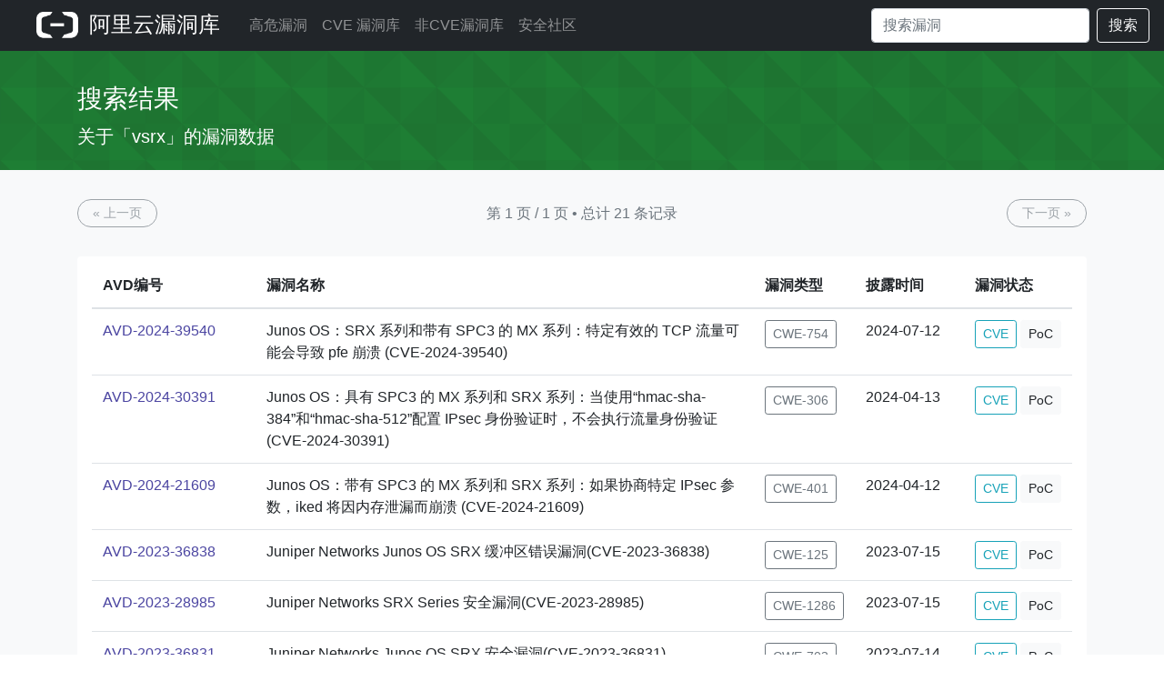

--- FILE ---
content_type: text/html; charset=utf-8
request_url: https://avd.aliyun.com/product?prod=vsrx
body_size: 6858
content:
<!doctype html>
<html lang="en">
<head>
    <meta charset="utf-8">
    <meta name="viewport" content="width=device-width, initial-scale=1, shrink-to-fit=no">
    <meta name="description" content="Aliyun Vulnerability Database">
    
    <title>阿里云漏洞库</title>
    

    <!-- Bootstrap core CSS -->
    <link rel="shortcut icon" href="/static/favicon.ico" type="image/x-icon"/>
    <link href="/static/css/bootstrap.min.css" rel="stylesheet">
    <link href="/static/css/skybox.css" rel="stylesheet">
    <link rel="stylesheet" href="/static/bootstrap-icons-1.2.2/font/bootstrap-icons.css">
    <script src="//g.alicdn.com/frontend-lib/frontend-lib/2.3.74/interfaceacting.js"></script><script src="//g.alicdn.com/frontend-lib/frontend-lib/2.3.74/antidom.js"></script><script src="//o.alicdn.com/frontend-lib/common-lib/jquery.min.js"></script><script src="/static/js/jquery.slim.min.js"></script>
    <script src="/static/js/popper.min.js"></script>
    <script src="/static/js/bootstrap.min.js"></script>
    <style>
        #main .container {
            min-width: 1300px;
        }

        #main .attr-item:nth-child(2) {
            margin-left: 3px;
            margin-right: 3px;
        }

        .product-box > div {
            word-break: break-all;
        }

        .bs-tooltip-right > .tooltip-inner {
            min-width: 300px;
        }
        .popover{
            max-width: 100%; /* Max Width of the popover (depending on the container!) */
        }
    </style>
</head>
<body>





<header class="navigation">
    <nav class="navbar navbar-expand-lg navbar-dark bg-dark">
        <a class="navbar-brand pl-2 pl-md-4 pr-2" href="/" style="padding: 0;">
            <img src="/static/img/aliyun-code.png" height="30px" style="margin-bottom: 4px;">
            <span style="font-size: 24px; font-weight: 500; padding-left: 5px;">
                    
                        阿里云漏洞库
                    
                </span>
        </a>

        <button class="navbar-toggler" type="button" data-target="#navbarsExampleDefault" data-toggle="collapse">
            <span class="navbar-toggler-icon"></span>
        </button>

        <div class="navbar-collapse collapse" id="navbarsExampleDefault">
            <ul class="navbar-nav mr-auto">
                <li class="nav-item">
                    
                    <a class="nav-link " href="/high-risk/list">高危漏洞</a>
                    
                </li>
                <li class="nav-item">
                    
                    <a class="nav-link " href="/nvd/list">CVE 漏洞库</a>
                    
                </li>
                <li class="nav-item">
                    
                    <a class="nav-link " href="/nonvd/list">非CVE漏洞库</a>
                    
                </li>
                <li class="nav-item">
                    
                    <a class="nav-link " href="https://xz.aliyun.com/" target="_blank">安全社区</a>
                    
                </li>
            </ul>
            <form class="form-inline my-2 my-lg-0" action="/search" method="get">
                <input class="form-control mr-sm-2" type="search" name="q" value=""
                       placeholder="搜索漏洞"
                       aria-label="Search" autocomplete="off" style="width: 240px;">
                <button class="btn btn-outline-light my-2 my-sm-0" type="submit">搜索</button>
            </form>
        </div>
    </nav>

</header>
 
<style>

    a {
        color: #4b45a1;
    }

    a:hover {
        color: #4b45a1;
        text-decoration: underline;
    }

    .header__content {
        margin-left: auto;
        margin-right: auto;
        max-width: 90rem
    }

    .header__title {
        font-variant: common-ligatures proportional-nums;
        font-weight: 500;
        line-height: 1;
        text-rendering: optimizeLegibility;
        margin-bottom: .5rem
    }

    .header__title {
        font-size: 36px
    }

    .header__lede {
        font-variant: common-ligatures proportional-nums;
        font-weight: 400;
        line-height: 1.25;
        text-rendering: optimizeLegibility;
        margin-bottom: 0
    }

    .header__lede {
        font-size: 20px
    }

    .table th {
        border-top: 0px solid #dee2e6;
    }

    .btn-bd-primary {
        font-weight: 400;
        color: #0056b3;
        border-radius: 15px;
    }

    .nav-pills .nav-link.active, .nav-pills .show > .nav-link {
        color: #fff;
        background-color: #4b4f54;
    }

</style>
<main role="main">
    
        <div class="album py-4" id="itl-header">
            <div class="container vuln-list-container">

                <div class="header__content">
                    <div class="header__text">
                        <h1 class="header__title ">搜索结果</h1>
                        <div class="header__lede">关于「vsrx」的漏洞数据</div>
                    </div>

                </div>

            </div>
        </div>
    

    <div class="py-3 bg-light">
        <div class="container vuln-list-container">
            

            <div class="py-3">
                <div class="d-flex justify-content-between align-items-center">
                    


<a class="px-3 btn btn-sm btn-outline-secondary btn-bd-primary disabled" href="?prod=vsrx&amp;page=0"> « 上一页 </a>
<span class="text-muted" style="text-overflow: ellipsis;white-space: nowrap;
  overflow: hidden;">第 1 页 / 1 页  •  总计 21 条记录</span>
<a class="px-3 btn btn-sm btn-outline-secondary btn-bd-primary disabled" href="?prod=vsrx&amp;page=2"> 下一页 » </a>
                </div>
            </div>


            <div class="my-3 px-3 pt-2 bg-white rounded shadow-sm table-responsive">
                
                <table class="table">
                    <thead>
                    <tr>
                        <th scope="col" style="width: 180px;" nowrap="nowrap">AVD编号</th>
                        <th scope="col" style="width: 60%;" nowrap="nowrap">漏洞名称</th>
                        <th scope="col" nowrap="nowrap">漏洞类型</th>
                        <th scope="col" style="width: 120px;" nowrap="nowrap">披露时间</th>
                        <th scope="col" nowrap="nowrap">漏洞状态</th>
                    </tr>
                    </thead>
                    <tbody>
                    
                    <tr>
                        <td nowrap="nowrap">
                            <a href="/detail?id=AVD-2024-39540" target="_blank">
                                AVD-2024-39540
                            </a></td>
                        <td>Junos OS：SRX 系列和带有 SPC3 的 MX 系列：特定有效的 TCP 流量可能会导致 pfe 崩溃 (CVE-2024-39540)</td>
                        <td nowrap="nowrap">
                            
                            <button type="button" nowrap="nowrap" class="btn btn-outline-secondary btn-sm"
                                    data-container="body"
                                    data-toggle="tooltip" data-placement="top"
                                    title="对因果或异常条件的不恰当检查">
                                CWE-754
                            </button>
                            
                        </td>
                        <td nowrap="nowrap">
                            
                            2024-07-12
                            
                        </td>
                        <td nowrap="nowrap">
<!--                            -->
                                
                                <button type="button" class="btn  btn-outline-info btn-sm" data-toggle="tooltip"
                                        data-placement="top"
                                        title="CVE-2024-39540">CVE
                                </button>
                                
<!--                            -->
                            
                            <button type="button" class="btn  btn-light btn-sm" data-toggle="tooltip"
                                    data-placement="top"
                                    title="暂无可利用代码">PoC
                            </button>
                            
                        </td>
                    </tr>
                    
                    <tr>
                        <td nowrap="nowrap">
                            <a href="/detail?id=AVD-2024-30391" target="_blank">
                                AVD-2024-30391
                            </a></td>
                        <td>Junos OS：具有 SPC3 的 MX 系列和 SRX 系列：当使用“hmac-sha-384”和“hmac-sha-512”配置 IPsec 身份验证时，不会执行流量身份验证 (CVE-2024-30391)</td>
                        <td nowrap="nowrap">
                            
                            <button type="button" nowrap="nowrap" class="btn btn-outline-secondary btn-sm"
                                    data-container="body"
                                    data-toggle="tooltip" data-placement="top"
                                    title="关键功能的认证机制缺失">
                                CWE-306
                            </button>
                            
                        </td>
                        <td nowrap="nowrap">
                            
                            2024-04-13
                            
                        </td>
                        <td nowrap="nowrap">
<!--                            -->
                                
                                <button type="button" class="btn  btn-outline-info btn-sm" data-toggle="tooltip"
                                        data-placement="top"
                                        title="CVE-2024-30391">CVE
                                </button>
                                
<!--                            -->
                            
                            <button type="button" class="btn  btn-light btn-sm" data-toggle="tooltip"
                                    data-placement="top"
                                    title="暂无可利用代码">PoC
                            </button>
                            
                        </td>
                    </tr>
                    
                    <tr>
                        <td nowrap="nowrap">
                            <a href="/detail?id=AVD-2024-21609" target="_blank">
                                AVD-2024-21609
                            </a></td>
                        <td>Junos OS：带有 SPC3 的 MX 系列和 SRX 系列：如果协商特定 IPsec 参数，iked 将因内存泄漏而崩溃 (CVE-2024-21609)</td>
                        <td nowrap="nowrap">
                            
                            <button type="button" nowrap="nowrap" class="btn btn-outline-secondary btn-sm"
                                    data-container="body"
                                    data-toggle="tooltip" data-placement="top"
                                    title="在移除最后引用时对内存的释放不恰当（内存泄露）">
                                CWE-401
                            </button>
                            
                        </td>
                        <td nowrap="nowrap">
                            
                            2024-04-12
                            
                        </td>
                        <td nowrap="nowrap">
<!--                            -->
                                
                                <button type="button" class="btn  btn-outline-info btn-sm" data-toggle="tooltip"
                                        data-placement="top"
                                        title="CVE-2024-21609">CVE
                                </button>
                                
<!--                            -->
                            
                            <button type="button" class="btn  btn-light btn-sm" data-toggle="tooltip"
                                    data-placement="top"
                                    title="暂无可利用代码">PoC
                            </button>
                            
                        </td>
                    </tr>
                    
                    <tr>
                        <td nowrap="nowrap">
                            <a href="/detail?id=AVD-2023-36838" target="_blank">
                                AVD-2023-36838
                            </a></td>
                        <td>Juniper Networks Junos OS SRX 缓冲区错误漏洞(CVE-2023-36838)</td>
                        <td nowrap="nowrap">
                            
                            <button type="button" nowrap="nowrap" class="btn btn-outline-secondary btn-sm"
                                    data-container="body"
                                    data-toggle="tooltip" data-placement="top"
                                    title="跨界内存读">
                                CWE-125
                            </button>
                            
                        </td>
                        <td nowrap="nowrap">
                            
                            2023-07-15
                            
                        </td>
                        <td nowrap="nowrap">
<!--                            -->
                                
                                <button type="button" class="btn  btn-outline-info btn-sm" data-toggle="tooltip"
                                        data-placement="top"
                                        title="CVE-2023-36838">CVE
                                </button>
                                
<!--                            -->
                            
                            <button type="button" class="btn  btn-light btn-sm" data-toggle="tooltip"
                                    data-placement="top"
                                    title="暂无可利用代码">PoC
                            </button>
                            
                        </td>
                    </tr>
                    
                    <tr>
                        <td nowrap="nowrap">
                            <a href="/detail?id=AVD-2023-28985" target="_blank">
                                AVD-2023-28985
                            </a></td>
                        <td>Juniper Networks SRX Series 安全漏洞(CVE-2023-28985)</td>
                        <td nowrap="nowrap">
                            
                            <button type="button" nowrap="nowrap" class="btn btn-outline-secondary btn-sm"
                                    data-container="body"
                                    data-toggle="tooltip" data-placement="top"
                                    title="Improper Validation of Syntactic Correctness of Input">
                                CWE-1286
                            </button>
                            
                        </td>
                        <td nowrap="nowrap">
                            
                            2023-07-15
                            
                        </td>
                        <td nowrap="nowrap">
<!--                            -->
                                
                                <button type="button" class="btn  btn-outline-info btn-sm" data-toggle="tooltip"
                                        data-placement="top"
                                        title="CVE-2023-28985">CVE
                                </button>
                                
<!--                            -->
                            
                            <button type="button" class="btn  btn-light btn-sm" data-toggle="tooltip"
                                    data-placement="top"
                                    title="暂无可利用代码">PoC
                            </button>
                            
                        </td>
                    </tr>
                    
                    <tr>
                        <td nowrap="nowrap">
                            <a href="/detail?id=AVD-2023-36831" target="_blank">
                                AVD-2023-36831
                            </a></td>
                        <td>Juniper Networks Junos OS SRX 安全漏洞(CVE-2023-36831)</td>
                        <td nowrap="nowrap">
                            
                            <button type="button" nowrap="nowrap" class="btn btn-outline-secondary btn-sm"
                                    data-container="body"
                                    data-toggle="tooltip" data-placement="top"
                                    title="对异常条件检查或处理不恰当">
                                CWE-703
                            </button>
                            
                        </td>
                        <td nowrap="nowrap">
                            
                            2023-07-14
                            
                        </td>
                        <td nowrap="nowrap">
<!--                            -->
                                
                                <button type="button" class="btn  btn-outline-info btn-sm" data-toggle="tooltip"
                                        data-placement="top"
                                        title="CVE-2023-36831">CVE
                                </button>
                                
<!--                            -->
                            
                            <button type="button" class="btn  btn-light btn-sm" data-toggle="tooltip"
                                    data-placement="top"
                                    title="暂无可利用代码">PoC
                            </button>
                            
                        </td>
                    </tr>
                    
                    <tr>
                        <td nowrap="nowrap">
                            <a href="/detail?id=AVD-2022-22201" target="_blank">
                                AVD-2022-22201
                            </a></td>
                        <td>juniper junos 输入验证不恰当</td>
                        <td nowrap="nowrap">
                            
                            <button type="button" nowrap="nowrap" class="btn btn-outline-secondary btn-sm"
                                    data-container="body"
                                    data-toggle="tooltip" data-placement="top"
                                    title="输入验证不恰当">
                                CWE-20
                            </button>
                            
                        </td>
                        <td nowrap="nowrap">
                            
                            2022-10-18
                            
                        </td>
                        <td nowrap="nowrap">
<!--                            -->
                                
                                <button type="button" class="btn  btn-outline-info btn-sm" data-toggle="tooltip"
                                        data-placement="top"
                                        title="CVE-2022-22201">CVE
                                </button>
                                
<!--                            -->
                            
                            <button type="button" class="btn  btn-light btn-sm" data-toggle="tooltip"
                                    data-placement="top"
                                    title="暂无可利用代码">PoC
                            </button>
                            
                        </td>
                    </tr>
                    
                    <tr>
                        <td nowrap="nowrap">
                            <a href="/detail?id=AVD-2021-0231" target="_blank">
                                AVD-2021-0231
                            </a></td>
                        <td>juniper junos 对路径名的限制不恰当（路径遍历）</td>
                        <td nowrap="nowrap">
                            
                            <button type="button" nowrap="nowrap" class="btn btn-outline-secondary btn-sm"
                                    data-container="body"
                                    data-toggle="tooltip" data-placement="top"
                                    title="对路径名的限制不恰当（路径遍历）">
                                CWE-22
                            </button>
                            
                        </td>
                        <td nowrap="nowrap">
                            
                            2021-04-23
                            
                        </td>
                        <td nowrap="nowrap">
<!--                            -->
                                
                                <button type="button" class="btn  btn-outline-info btn-sm" data-toggle="tooltip"
                                        data-placement="top"
                                        title="CVE-2021-0231">CVE
                                </button>
                                
<!--                            -->
                            
                            <button type="button" class="btn  btn-light btn-sm" data-toggle="tooltip"
                                    data-placement="top"
                                    title="暂无可利用代码">PoC
                            </button>
                            
                        </td>
                    </tr>
                    
                    <tr>
                        <td nowrap="nowrap">
                            <a href="/detail?id=AVD-2020-1682" target="_blank">
                                AVD-2020-1682
                            </a></td>
                        <td>juniper junos 输入验证不恰当</td>
                        <td nowrap="nowrap">
                            
                            <button type="button" nowrap="nowrap" class="btn btn-outline-secondary btn-sm"
                                    data-container="body"
                                    data-toggle="tooltip" data-placement="top"
                                    title="输入验证不恰当">
                                CWE-20
                            </button>
                            
                        </td>
                        <td nowrap="nowrap">
                            
                            2020-10-17
                            
                        </td>
                        <td nowrap="nowrap">
<!--                            -->
                                
                                <button type="button" class="btn  btn-outline-info btn-sm" data-toggle="tooltip"
                                        data-placement="top"
                                        title="CVE-2020-1682">CVE
                                </button>
                                
<!--                            -->
                            
                            <button type="button" class="btn  btn-light btn-sm" data-toggle="tooltip"
                                    data-placement="top"
                                    title="暂无可利用代码">PoC
                            </button>
                            
                        </td>
                    </tr>
                    
                    <tr>
                        <td nowrap="nowrap">
                            <a href="/detail?id=AVD-2019-0069" target="_blank">
                                AVD-2019-0069
                            </a></td>
                        <td>Juniper Networks Junos OS 安全漏洞</td>
                        <td nowrap="nowrap">
                            
                            <button type="button" nowrap="nowrap" class="btn btn-outline-secondary btn-sm"
                                    data-container="body"
                                    data-toggle="tooltip" data-placement="top"
                                    title="敏感数据的明文传输">
                                CWE-319
                            </button>
                            
                        </td>
                        <td nowrap="nowrap">
                            
                            2019-10-10
                            
                        </td>
                        <td nowrap="nowrap">
<!--                            -->
                                
                                <button type="button" class="btn  btn-outline-info btn-sm" data-toggle="tooltip"
                                        data-placement="top"
                                        title="CVE-2019-0069">CVE
                                </button>
                                
<!--                            -->
                            
                            <button type="button" class="btn  btn-light btn-sm" data-toggle="tooltip"
                                    data-placement="top"
                                    title="暂无可利用代码">PoC
                            </button>
                            
                        </td>
                    </tr>
                    
                    <tr>
                        <td nowrap="nowrap">
                            <a href="/detail?id=AVD-2019-0075" target="_blank">
                                AVD-2019-0075
                            </a></td>
                        <td>Juniper Networks Junos OS 资源管理错误漏洞</td>
                        <td nowrap="nowrap">
                            
                            <button type="button" nowrap="nowrap" class="btn btn-outline-secondary btn-sm">
                                未定义
                            </button>
                            
                        </td>
                        <td nowrap="nowrap">
                            
                            2019-10-10
                            
                        </td>
                        <td nowrap="nowrap">
<!--                            -->
                                
                                <button type="button" class="btn  btn-outline-info btn-sm" data-toggle="tooltip"
                                        data-placement="top"
                                        title="CVE-2019-0075">CVE
                                </button>
                                
<!--                            -->
                            
                            <button type="button" class="btn  btn-light btn-sm" data-toggle="tooltip"
                                    data-placement="top"
                                    title="暂无可利用代码">PoC
                            </button>
                            
                        </td>
                    </tr>
                    
                    <tr>
                        <td nowrap="nowrap">
                            <a href="/detail?id=AVD-2019-0068" target="_blank">
                                AVD-2019-0068
                            </a></td>
                        <td>Juniper Junos on SRX flowd Multicast Packet Crash 拒绝服务漏洞</td>
                        <td nowrap="nowrap">
                            
                            <button type="button" nowrap="nowrap" class="btn btn-outline-secondary btn-sm"
                                    data-container="body"
                                    data-toggle="tooltip" data-placement="top"
                                    title="对因果或异常条件的不恰当检查">
                                CWE-754
                            </button>
                            
                        </td>
                        <td nowrap="nowrap">
                            
                            2019-10-10
                            
                        </td>
                        <td nowrap="nowrap">
<!--                            -->
                                
                                <button type="button" class="btn  btn-outline-info btn-sm" data-toggle="tooltip"
                                        data-placement="top"
                                        title="CVE-2019-0068">CVE
                                </button>
                                
<!--                            -->
                            
                            <button type="button" class="btn  btn-light btn-sm" data-toggle="tooltip"
                                    data-placement="top"
                                    title="暂无可利用代码">PoC
                            </button>
                            
                        </td>
                    </tr>
                    
                    <tr>
                        <td nowrap="nowrap">
                            <a href="/detail?id=AVD-2019-0066" target="_blank">
                                AVD-2019-0066
                            </a></td>
                        <td>Juniper Junos NG-mVPN Malformed Packet 拒绝服务漏洞</td>
                        <td nowrap="nowrap">
                            
                            <button type="button" nowrap="nowrap" class="btn btn-outline-secondary btn-sm"
                                    data-container="body"
                                    data-toggle="tooltip" data-placement="top"
                                    title="输入验证不恰当">
                                CWE-20
                            </button>
                            
                        </td>
                        <td nowrap="nowrap">
                            
                            2019-10-10
                            
                        </td>
                        <td nowrap="nowrap">
<!--                            -->
                                
                                <button type="button" class="btn  btn-outline-info btn-sm" data-toggle="tooltip"
                                        data-placement="top"
                                        title="CVE-2019-0066">CVE
                                </button>
                                
<!--                            -->
                            
                            <button type="button" class="btn  btn-light btn-sm" data-toggle="tooltip"
                                    data-placement="top"
                                    title="暂无可利用代码">PoC
                            </button>
                            
                        </td>
                    </tr>
                    
                    <tr>
                        <td nowrap="nowrap">
                            <a href="/detail?id=AVD-2019-0062" target="_blank">
                                AVD-2019-0062
                            </a></td>
                        <td>Juniper Networks Junos OS 授权问题漏洞</td>
                        <td nowrap="nowrap">
                            
                            <button type="button" nowrap="nowrap" class="btn btn-outline-secondary btn-sm"
                                    data-container="body"
                                    data-toggle="tooltip" data-placement="top"
                                    title="会话固定">
                                CWE-384
                            </button>
                            
                        </td>
                        <td nowrap="nowrap">
                            
                            2019-10-10
                            
                        </td>
                        <td nowrap="nowrap">
<!--                            -->
                                
                                <button type="button" class="btn  btn-outline-info btn-sm" data-toggle="tooltip"
                                        data-placement="top"
                                        title="CVE-2019-0062">CVE
                                </button>
                                
<!--                            -->
                            
                            <button type="button" class="btn  btn-light btn-sm" data-toggle="tooltip"
                                    data-placement="top"
                                    title="暂无可利用代码">PoC
                            </button>
                            
                        </td>
                    </tr>
                    
                    <tr>
                        <td nowrap="nowrap">
                            <a href="/detail?id=AVD-2019-0060" target="_blank">
                                AVD-2019-0060
                            </a></td>
                        <td>Juniper Junos on SRX flowd IP Packet Crash 拒绝服务漏洞</td>
                        <td nowrap="nowrap">
                            
                            <button type="button" nowrap="nowrap" class="btn btn-outline-secondary btn-sm"
                                    data-container="body"
                                    data-toggle="tooltip" data-placement="top"
                                    title="对异常条件的处理不恰当">
                                CWE-755
                            </button>
                            
                        </td>
                        <td nowrap="nowrap">
                            
                            2019-10-10
                            
                        </td>
                        <td nowrap="nowrap">
<!--                            -->
                                
                                <button type="button" class="btn  btn-outline-info btn-sm" data-toggle="tooltip"
                                        data-placement="top"
                                        title="CVE-2019-0060">CVE
                                </button>
                                
<!--                            -->
                            
                            <button type="button" class="btn  btn-light btn-sm" data-toggle="tooltip"
                                    data-placement="top"
                                    title="暂无可利用代码">PoC
                            </button>
                            
                        </td>
                    </tr>
                    
                    <tr>
                        <td nowrap="nowrap">
                            <a href="/detail?id=AVD-2019-0058" target="_blank">
                                AVD-2019-0058
                            </a></td>
                        <td>Juniper Networks Junos OS的Veriexec子系统中的漏洞</td>
                        <td nowrap="nowrap">
                            
                            <button type="button" nowrap="nowrap" class="btn btn-outline-secondary btn-sm">
                                未定义
                            </button>
                            
                        </td>
                        <td nowrap="nowrap">
                            
                            2019-10-10
                            
                        </td>
                        <td nowrap="nowrap">
<!--                            -->
                                
                                <button type="button" class="btn  btn-outline-info btn-sm" data-toggle="tooltip"
                                        data-placement="top"
                                        title="CVE-2019-0058">CVE
                                </button>
                                
<!--                            -->
                            
                            <button type="button" class="btn  btn-light btn-sm" data-toggle="tooltip"
                                    data-placement="top"
                                    title="暂无可利用代码">PoC
                            </button>
                            
                        </td>
                    </tr>
                    
                    <tr>
                        <td nowrap="nowrap">
                            <a href="/detail?id=AVD-2019-0055" target="_blank">
                                AVD-2019-0055
                            </a></td>
                        <td>Juniper Junos on SRX SIP ALG SIP Packet Crash 拒绝服务漏洞</td>
                        <td nowrap="nowrap">
                            
                            <button type="button" nowrap="nowrap" class="btn btn-outline-secondary btn-sm"
                                    data-container="body"
                                    data-toggle="tooltip" data-placement="top"
                                    title="输入验证不恰当">
                                CWE-20
                            </button>
                            
                        </td>
                        <td nowrap="nowrap">
                            
                            2019-10-10
                            
                        </td>
                        <td nowrap="nowrap">
<!--                            -->
                                
                                <button type="button" class="btn  btn-outline-info btn-sm" data-toggle="tooltip"
                                        data-placement="top"
                                        title="CVE-2019-0055">CVE
                                </button>
                                
<!--                            -->
                            
                            <button type="button" class="btn  btn-light btn-sm" data-toggle="tooltip"
                                    data-placement="top"
                                    title="暂无可利用代码">PoC
                            </button>
                            
                        </td>
                    </tr>
                    
                    <tr>
                        <td nowrap="nowrap">
                            <a href="/detail?id=AVD-2019-0054" target="_blank">
                                AVD-2019-0054
                            </a></td>
                        <td>证书验证不当的弱点</td>
                        <td nowrap="nowrap">
                            
                            <button type="button" nowrap="nowrap" class="btn btn-outline-secondary btn-sm"
                                    data-container="body"
                                    data-toggle="tooltip" data-placement="top"
                                    title="证书验证不恰当">
                                CWE-295
                            </button>
                            
                        </td>
                        <td nowrap="nowrap">
                            
                            2019-10-10
                            
                        </td>
                        <td nowrap="nowrap">
<!--                            -->
                                
                                <button type="button" class="btn  btn-outline-info btn-sm" data-toggle="tooltip"
                                        data-placement="top"
                                        title="CVE-2019-0054">CVE
                                </button>
                                
<!--                            -->
                            
                            <button type="button" class="btn  btn-light btn-sm" data-toggle="tooltip"
                                    data-placement="top"
                                    title="暂无可利用代码">PoC
                            </button>
                            
                        </td>
                    </tr>
                    
                    <tr>
                        <td nowrap="nowrap">
                            <a href="/detail?id=AVD-2018-0053" target="_blank">
                                AVD-2018-0053
                            </a></td>
                        <td>junos 漏洞</td>
                        <td nowrap="nowrap">
                            
                            <button type="button" nowrap="nowrap" class="btn btn-outline-secondary btn-sm"
                                    data-container="body"
                                    data-toggle="tooltip" data-placement="top"
                                    title="认证机制不恰当">
                                CWE-287
                            </button>
                            
                        </td>
                        <td nowrap="nowrap">
                            
                            2018-10-11
                            
                        </td>
                        <td nowrap="nowrap">
<!--                            -->
                                
                                <button type="button" class="btn  btn-outline-info btn-sm" data-toggle="tooltip"
                                        data-placement="top"
                                        title="CVE-2018-0053">CVE
                                </button>
                                
<!--                            -->
                            
                            <button type="button" class="btn  btn-light btn-sm" data-toggle="tooltip"
                                    data-placement="top"
                                    title="暂无可利用代码">PoC
                            </button>
                            
                        </td>
                    </tr>
                    
                    <tr>
                        <td nowrap="nowrap">
                            <a href="/detail?id=AVD-2017-2341" target="_blank">
                                AVD-2017-2341
                            </a></td>
                        <td>多款Juniper产品Junos OS权限提升漏洞</td>
                        <td nowrap="nowrap">
                            
                            <button type="button" nowrap="nowrap" class="btn btn-outline-secondary btn-sm"
                                    data-container="body"
                                    data-toggle="tooltip" data-placement="top"
                                    title="认证机制不恰当">
                                CWE-287
                            </button>
                            
                        </td>
                        <td nowrap="nowrap">
                            
                            2017-07-18
                            
                        </td>
                        <td nowrap="nowrap">
<!--                            -->
                                
                                <button type="button" class="btn  btn-outline-info btn-sm" data-toggle="tooltip"
                                        data-placement="top"
                                        title="CVE-2017-2341">CVE
                                </button>
                                
<!--                            -->
                            
                            <button type="button" class="btn  btn-light btn-sm" data-toggle="tooltip"
                                    data-placement="top"
                                    title="暂无可利用代码">PoC
                            </button>
                            
                        </td>
                    </tr>
                    
                    <tr>
                        <td nowrap="nowrap">
                            <a href="/detail?id=AVD-2014-6451" target="_blank">
                                AVD-2014-6451
                            </a></td>
                        <td>Juniper Junos up to 15.1 on vSRX J-Web Reboot 拒绝服务漏洞</td>
                        <td nowrap="nowrap">
                            
                            <button type="button" nowrap="nowrap" class="btn btn-outline-secondary btn-sm">
                                未定义
                            </button>
                            
                        </td>
                        <td nowrap="nowrap">
                            
                            2015-10-17
                            
                        </td>
                        <td nowrap="nowrap">
<!--                            -->
                                
                                <button type="button" class="btn  btn-outline-info btn-sm" data-toggle="tooltip"
                                        data-placement="top"
                                        title="CVE-2014-6451">CVE
                                </button>
                                
<!--                            -->
                            
                            <button type="button" class="btn  btn-light btn-sm" data-toggle="tooltip"
                                    data-placement="top"
                                    title="暂无可利用代码">PoC
                            </button>
                            
                        </td>
                    </tr>
                    
                    </tbody>
                </table>
                
            </div>


            <div class="d-flex py-3 justify-content-between align-items-center">
                


<a class="px-3 btn btn-sm btn-outline-secondary btn-bd-primary disabled" href="?prod=vsrx&amp;page=0"> « 上一页 </a>
<span class="text-muted" style="text-overflow: ellipsis;white-space: nowrap;
  overflow: hidden;">第 1 页 / 1 页  •  总计 21 条记录</span>
<a class="px-3 btn btn-sm btn-outline-secondary btn-bd-primary disabled" href="?prod=vsrx&amp;page=2"> 下一页 » </a>
            </div>


        </div>
    </div>


</main>


<footer class="text-muted bg-dark">
    
    <div class="px-sm-5 px-3">
        <p class="float-right">
            <a class="btn" href="#">回到顶部</a>
        </p>
        <p id="footer" style="padding-bottom:10px; border-bottom: 1px solid #595959;">
            <a class="btn pl-0" href="/about">联系我们</a>
            <a class="btn" href="/policy">
                披露原则
            </a>

        </p>
        <p class="pt-2"><!-- -->2026<!-- --> Alibaba Cloud Security Team. All Rights Reserved. NVDB备-20230014号.</p>
    </div>
    
</footer>
<script>
    $(function () {
        $('[data-toggle="tooltip"]').tooltip()
    });
</script>

</body>
</html>